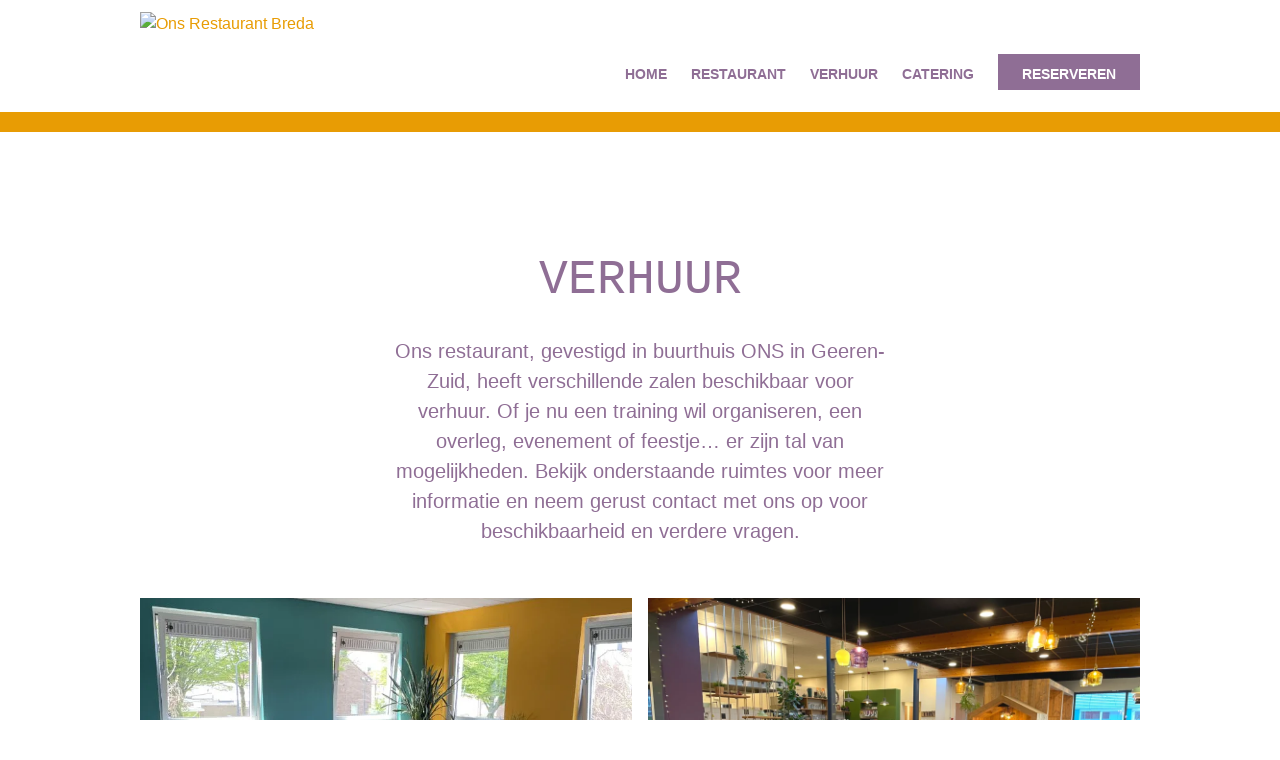

--- FILE ---
content_type: text/css
request_url: https://onsrestaurantbreda.nl/wp-content/litespeed/ucss/869329b6af1eabdd53a253946c74fdf2.css?ver=31ea3
body_size: 1842
content:
:where(.wp-block-calendar table:not(.has-background) th){background:#ddd}ul{box-sizing:border-box;margin:1em 0;padding:0;list-style-type:none}:root{--wp--preset--font-size--normal:16px;--wp--preset--font-size--huge:42px}article,footer,header,nav,section{display:block}html{font-family:sans-serif;-ms-text-size-adjust:100%;-webkit-text-size-adjust:100%}body{margin:0;font-family:"Century Gothic",CenturyGothic,AppleGothic,"Franklin Gothic",FranklinGothic,sans-serif;font-size:16px;line-height:1.5;color:#8f6e95;background-color:#fff;-webkit-font-smoothing:antialiased}a{background:0 0}a:focus{outline:thin dotted}a:active,a:hover{outline:0}h1{margin:.67em 0}strong{font-weight:700}p{-epub-hyphens:auto;-webkit-font-feature-settings:"liga","dlig";-moz-font-feature-settings:"liga=1, dlig=1";-o-font-feature-settings:"liga","dlig";-ms-word-break:keep-all;word-break:keep-all;-moz-hyphens:none;-ms-hyphens:none;-webkit-hyphens:none;hyphens:none}nav ul{list-style:none;list-style-image:none}img{border:0;display:inline-block;height:auto;max-width:100%}*{-webkit-box-sizing:border-box;-moz-box-sizing:border-box;box-sizing:border-box}.cf{zoom:1}.cf:after,.cf:before{content:"";display:table}.cf:after{clear:both}@font-face{font-display:swap;font-family:"chunkfiveroman";src:url(/wp-content/themes/ons-restaurant-breda-theme/library/webfonts/chunkfive-webfont.woff)format("woff"),url(/wp-content/themes/ons-restaurant-breda-theme/library/webfonts/chunkfive-webfont.woff2)format("woff2"),url(/wp-content/themes/ons-restaurant-breda-theme/library/webfonts/Chunkfive.otf)format("otf");font-weight:400;font-style:normal}.header-button a,.white-btn{display:inline-block;position:relative;font-family:"Century Gothic",CenturyGothic,AppleGothic,"Franklin Gothic",FranklinGothic,sans-serif;text-decoration:none;line-height:40px;height:36px;padding:0 24px;border-radius:0;border:0;cursor:pointer;-webkit-transition:background-color .14s ease-in-out;transition:background-color .14s ease-in-out;appearance:none;font-weight:700;text-transform:uppercase;font-size:.875rem}.header-button a:focus,.header-button a:hover{color:#fff}.white-btn:focus,.white-btn:hover{color:#fff;text-decoration:none}.header-button a:active,.white-btn:active{top:1px}.white-btn{color:#e89c04!important;background-color:#fff}.white-btn:focus,.white-btn:hover{background-color:rgba(255,255,255,.875)}.white-btn:active{background-color:rgba(255,255,255,.875)}.header-button a{color:#fff!important;background-color:#8f6e95;width:max-content;margin:0 auto}.header-button a:focus,.header-button a:hover{background-color:rgba(143,110,149,.875);text-decoration:none!important}.wrap,.wrap-s{width:90%;margin:0 auto}#content{margin-top:6em}a,a:visited{color:#e89c04;text-decoration:none}a:focus,a:hover,a:visited:focus,a:visited:hover{text-decoration:underline}.h2,h1{text-rendering:optimizelegibility;font-weight:400}.h2,h1,h3{text-transform:uppercase}h3{text-rendering:optimizelegibility;font-size:1.25em;font-weight:700}.h2,h1{font-size:1.75em;line-height:1em;font-family:"chunkfiveroman",courier,sans-serif}.h2,h3{line-height:1.4em;margin-top:0;margin-bottom:.375em}.h2{font-size:1.5em}.header{position:fixed;border-bottom:20px solid #e89c04;background-color:#fff;width:100%;height:6em;z-index:99;top:0}#logo{margin:.75em 0;width:120px;display:block;float:left;position:relative;z-index:98}.main-menu{opacity:0;pointer-events:none;transition:opacity .14s ease-in-out;max-height:0;height:100vh}.nav{border-bottom:0;margin:0}.nav li a,.toggleMenu{text-decoration:none;display:block}.nav li a{outline:0;color:#8f6e95;text-transform:uppercase;margin-bottom:.5em;font-weight:700}.toggleMenu{position:fixed;margin:0;width:28px;height:19px;transition:all .5s ease-in-out;-webkit-transform:rotate(0deg);-moztransform:rotate(0deg);-ms-transform:rotate(0deg);-o-transform:rotate(0deg);transform:rotate(0deg);cursor:pointer;z-index:1001;top:1.75rem;right:5vw;background-color:transparent;border:0;border-radius:0;padding:0}.toggleMenu:focus{outline:0}.toggleMenu span{display:block;position:absolute;height:3px;border-radius:1.5px;width:100%;background:#e89c04;opacity:1;left:0;transition:all .25s ease-in-out;-webkit-transform:rotate(0deg);-moztransform:rotate(0deg);-ms-transform:rotate(0deg);-o-transform:rotate(0deg);transform:rotate(0deg)}.toggleMenu span:nth-child(1){top:0}.toggleMenu span:nth-child(2),.toggleMenu span:nth-child(3){top:8px}.toggleMenu span:nth-child(4){top:16px}.page-header{padding:2em 0;text-align:center;background-size:cover;background-position:center}.page-header p{font-size:1.25em}.footer{clear:both;background-color:#3f3263;padding-top:2em;padding-bottom:2em;border-top:20px solid #e89c04}.footer,.footer a{color:#fff}.footer a:hover{color:#366d6f}#inner-footer>div{float:left}.footer-contact{width:calc(80% - 2em)}.footer-contact a{text-decoration:none}.footer-contact p{margin-top:0}.footer-image{width:20%;margin-right:2em}.footer-image img{width:100%}.footer-social{width:2em;margin-top:1em}.product{position:relative;background-size:cover;background-position:center;color:#fff}.product header{width:100%;background-color:#8f6e95;position:absolute;bottom:0;padding:.5em 0;text-align:center;z-index:6}.product section{height:100%;width:100%;opacity:0;-webkit-transition:opacity ease-in-out .3s;transition:opacity ease-in-out .3s;position:relative;z-index:9}.product section p.h2{text-align:center;color:#fff}.product section p{text-align:left}.product:hover section{opacity:1}.product h3{margin:0}.rental-grid{display:grid;grid-template-columns:repeat(1,minmax(0,1fr));column-gap:1em;row-gap:1em;margin-bottom:1em}.grid-cta,.product section{background-color:#8f6e95;text-align:center;padding:2em}.grid-cta{color:#fff}.grid-cta:after{content:none!important}@media only screen and (min-width:481px){h1{font-size:2em}.h2{font-size:1.75em}.rental-grid article:after{content:"";display:block;position:relative;padding-bottom:100%;pointer-events:none}.rental-grid article section{position:absolute;top:0;left:0}}@media only screen and (min-width:768px){h1{font-size:3em}.h2{font-size:2em}.wrap,.wrap-s{width:720px}.header{position:fixed;top:0;height:8.25em;z-index:90;background-position:top left;background-size:100px 100px;background-repeat:no-repeat}#logo{width:120px}#content{margin-top:6em}.page-header p{padding-left:15%;padding-right:15%}.rental-grid{grid-template-columns:repeat(2,minmax(0,1fr))}.grid-cta,.product section{padding:1.5em}}@media only screen and (min-width:1030px){.wrap{width:1000px}.wrap-s{width:720px}#logo{width:200px}.header-button{margin-top:-.625rem}.main-menu{opacity:1!important;pointer-events:auto!important;height:auto;max-height:none;float:right;margin-top:4rem}.nav{border:0;float:left}.nav li{float:left;position:relative}.nav li a{border-bottom:0;font-size:.875rem;margin-left:1.5rem}.nav li a:focus,.nav li a:hover{text-decoration:underline}.toggleMenu{display:none}.nav li:first-of-type a{margin-left:0}.page-header{padding:8em 0 2em}.rental-grid article:after{padding-bottom:75%}}@media print{*{background:0 0!important;color:#000!important;text-shadow:none!important;filter:none!important;-ms-filter:none!important}a,a:visited{color:#444!important;text-decoration:underline}a:after,a:visited:after{content:" ("attr(href)")"}a[href^="#"]:after{content:""}img{page-break-inside:avoid;max-width:100%!important}@page{margin:.5cm}h3,p{orphans:3;widows:3}h3{page-break-after:avoid}nav{display:none}}